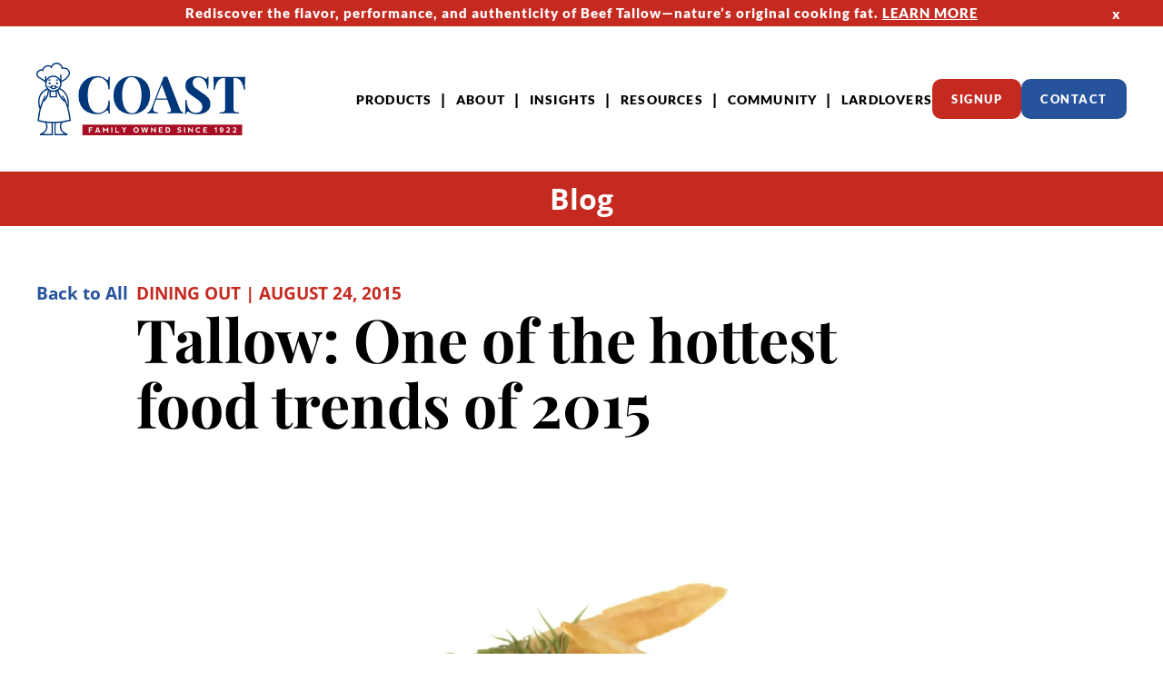

--- FILE ---
content_type: text/html; charset=UTF-8
request_url: https://coastpacking.com/resources/blog/tallow-one-of-the-hottest-food-trends-of-2015/
body_size: 15518
content:
<!doctype html><html lang="en-US"><head><meta charset="UTF-8"/><meta name="viewport" content="width=device-width, initial-scale=1"/><link rel="profile" href="https://gmpg.org/xfn/11"/><script>history.scrollRestoration = 'manual';</script><meta name='robots' content='index, follow, max-image-preview:large, max-snippet:-1, max-video-preview:-1' /><!-- This site is optimized with the Yoast SEO plugin v26.7 - https://yoast.com/wordpress/plugins/seo/ --><title>Hottest Food Trends 2015: Tallow | Coast Packing Company</title><meta name="description" content="Beef tallow has been named one of the hottest food trends for 2015. Find out what else foodies are recommending this year." /><link rel="canonical" href="https://coastpacking.com/resources/blog/tallow-one-of-the-hottest-food-trends-of-2015/" /><meta property="og:locale" content="en_US" /><meta property="og:type" content="article" /><meta property="og:title" content="Hottest Food Trends 2015: Tallow | Coast Packing Company" /><meta property="og:description" content="Beef tallow has been named one of the hottest food trends for 2015. Find out what else foodies are recommending this year." /><meta property="og:url" content="https://coastpacking.com/resources/blog/tallow-one-of-the-hottest-food-trends-of-2015/" /><meta property="og:site_name" content="Coast Packing Company" /><meta property="article:publisher" content="https://www.facebook.com/coastpackingco" /><meta property="article:published_time" content="2015-08-25T05:39:48+00:00" /><meta property="og:image" content="https://coastpacking.com/wp-content/uploads/istock-000038154468-medium.jpg" /><meta property="og:image:width" content="1476" /><meta property="og:image:height" content="1301" /><meta property="og:image:type" content="image/jpeg" /><meta name="author" content="Coast Packing Company" /><meta name="twitter:card" content="summary_large_image" /><meta name="twitter:creator" content="@coastpackingco" /><meta name="twitter:site" content="@coastpackingco" /><meta name="twitter:label1" content="Written by" /><meta name="twitter:data1" content="Coast Packing Company" /><meta name="twitter:label2" content="Est. reading time" /><meta name="twitter:data2" content="1 minute" /><script type="application/ld+json" class="yoast-schema-graph">{"@context":"https://schema.org","@graph":[{"@type":"Article","@id":"https://coastpacking.com/resources/blog/tallow-one-of-the-hottest-food-trends-of-2015/#article","isPartOf":{"@id":"https://coastpacking.com/resources/blog/tallow-one-of-the-hottest-food-trends-of-2015/"},"author":{"name":"Coast Packing Company","@id":"https://coastpacking.com/#/schema/person/86e352c8e43e7ee9773a305b70a44a62"},"headline":"Tallow: One of the hottest food trends of 2015","datePublished":"2015-08-25T05:39:48+00:00","mainEntityOfPage":{"@id":"https://coastpacking.com/resources/blog/tallow-one-of-the-hottest-food-trends-of-2015/"},"wordCount":127,"commentCount":0,"publisher":{"@id":"https://coastpacking.com/#organization"},"image":{"@id":"https://coastpacking.com/resources/blog/tallow-one-of-the-hottest-food-trends-of-2015/#primaryimage"},"thumbnailUrl":"https://coastpacking.com/wp-content/uploads/istock-000038154468-medium.jpg","articleSection":["Dining Out"],"inLanguage":"en-US","potentialAction":[{"@type":"CommentAction","name":"Comment","target":["https://coastpacking.com/resources/blog/tallow-one-of-the-hottest-food-trends-of-2015/#respond"]}]},{"@type":"WebPage","@id":"https://coastpacking.com/resources/blog/tallow-one-of-the-hottest-food-trends-of-2015/","url":"https://coastpacking.com/resources/blog/tallow-one-of-the-hottest-food-trends-of-2015/","name":"Hottest Food Trends 2015: Tallow | Coast Packing Company","isPartOf":{"@id":"https://coastpacking.com/#website"},"primaryImageOfPage":{"@id":"https://coastpacking.com/resources/blog/tallow-one-of-the-hottest-food-trends-of-2015/#primaryimage"},"image":{"@id":"https://coastpacking.com/resources/blog/tallow-one-of-the-hottest-food-trends-of-2015/#primaryimage"},"thumbnailUrl":"https://coastpacking.com/wp-content/uploads/istock-000038154468-medium.jpg","datePublished":"2015-08-25T05:39:48+00:00","description":"Beef tallow has been named one of the hottest food trends for 2015. Find out what else foodies are recommending this year.","breadcrumb":{"@id":"https://coastpacking.com/resources/blog/tallow-one-of-the-hottest-food-trends-of-2015/#breadcrumb"},"inLanguage":"en-US","potentialAction":[{"@type":"ReadAction","target":["https://coastpacking.com/resources/blog/tallow-one-of-the-hottest-food-trends-of-2015/"]}]},{"@type":"ImageObject","inLanguage":"en-US","@id":"https://coastpacking.com/resources/blog/tallow-one-of-the-hottest-food-trends-of-2015/#primaryimage","url":"https://coastpacking.com/wp-content/uploads/istock-000038154468-medium.jpg","contentUrl":"https://coastpacking.com/wp-content/uploads/istock-000038154468-medium.jpg","width":1476,"height":1301},{"@type":"BreadcrumbList","@id":"https://coastpacking.com/resources/blog/tallow-one-of-the-hottest-food-trends-of-2015/#breadcrumb","itemListElement":[{"@type":"ListItem","position":1,"name":"Home","item":"https://coastpacking.com/"},{"@type":"ListItem","position":2,"name":"Tallow: One of the hottest food trends of 2015"}]},{"@type":"WebSite","@id":"https://coastpacking.com/#website","url":"https://coastpacking.com/","name":"Coast Packing Company","description":"Coast Packing Company keeps flavors pure and makes food taste better. Look for our featured products like VIVA Lard, Golden Bake, Flavor King Red &amp; many more.","publisher":{"@id":"https://coastpacking.com/#organization"},"potentialAction":[{"@type":"SearchAction","target":{"@type":"EntryPoint","urlTemplate":"https://coastpacking.com/?s={search_term_string}"},"query-input":{"@type":"PropertyValueSpecification","valueRequired":true,"valueName":"search_term_string"}}],"inLanguage":"en-US"},{"@type":"Organization","@id":"https://coastpacking.com/#organization","name":"Coast Packing Company","url":"https://coastpacking.com/","logo":{"@type":"ImageObject","inLanguage":"en-US","@id":"https://coastpacking.com/#/schema/logo/image/","url":"https://coastpacking.com/wp-content/uploads/logo.svg","contentUrl":"https://coastpacking.com/wp-content/uploads/logo.svg","caption":"Coast Packing Company"},"image":{"@id":"https://coastpacking.com/#/schema/logo/image/"},"sameAs":["https://www.facebook.com/coastpackingco","https://x.com/coastpackingco","https://www.pinterest.com/coastpackingco/_created/","https://www.youtube.com/c/Coastpackingco","https://www.instagram.com/coastpackingco/","https://www.linkedin.com/company/coast-packing-company/"]},{"@type":"Person","@id":"https://coastpacking.com/#/schema/person/86e352c8e43e7ee9773a305b70a44a62","name":"Coast Packing Company","image":{"@type":"ImageObject","inLanguage":"en-US","@id":"https://coastpacking.com/#/schema/person/image/","url":"https://secure.gravatar.com/avatar/0d71618c02b62d6b797f56dbd760adc7b086f6f55f66d04076eae1a9041b27ff?s=96&d=mm&r=g","contentUrl":"https://secure.gravatar.com/avatar/0d71618c02b62d6b797f56dbd760adc7b086f6f55f66d04076eae1a9041b27ff?s=96&d=mm&r=g","caption":"Coast Packing Company"},"url":"https://coastpacking.com/resources/blog/author/coastpacking/"}]}</script><!-- / Yoast SEO plugin. --><style id='wp-img-auto-sizes-contain-inline-css'>
img:is([sizes=auto i],[sizes^="auto," i]){contain-intrinsic-size:3000px 1500px}
/*# sourceURL=wp-img-auto-sizes-contain-inline-css */
</style><style>.is-small-text{font-size:.875em}.is-regular-text{font-size:1em}.is-large-text{font-size:2.25em}.is-larger-text{font-size:3em}.has-drop-cap:not(:focus):first-letter{float:left;font-size:8.4em;font-style:normal;font-weight:100;line-height:.68;margin:.05em .1em 0 0;text-transform:uppercase}body.rtl .has-drop-cap:not(:focus):first-letter{float:none;margin-left:.1em}p.has-drop-cap.has-background{overflow:hidden}:root :where(p.has-background){padding:1.25em 2.375em}:where(p.has-text-color:not(.has-link-color)) a{color:inherit}p.has-text-align-left[style*="writing-mode:vertical-lr"],p.has-text-align-right[style*="writing-mode:vertical-rl"]{rotate:180deg}</style><style>/*! This file is auto-generated */.wp-block-button__link{color:#fff;background-color:#32373c;border-radius:9999px;box-shadow:none;text-decoration:none;padding:calc(.667em + 2px) calc(1.333em + 2px);font-size:1.125em}.wp-block-file__button{background:#32373c;color:#fff;text-decoration:none}</style><style>.wpcf7 .screen-reader-response {position: absolute;overflow: hidden;clip: rect(1px, 1px, 1px, 1px);clip-path: inset(50%);height: 1px;width: 1px;margin: -1px;padding: 0;border: 0;word-wrap: normal !important;}.wpcf7 .hidden-fields-container {display: none;}.wpcf7 form .wpcf7-response-output {margin: 2em 0.5em 1em;padding: 0.2em 1em;border: 2px solid #00a0d2; /* Blue */}.wpcf7 form.init .wpcf7-response-output,.wpcf7 form.resetting .wpcf7-response-output,.wpcf7 form.submitting .wpcf7-response-output {display: none;}.wpcf7 form.sent .wpcf7-response-output {border-color: #46b450; /* Green */}.wpcf7 form.failed .wpcf7-response-output,.wpcf7 form.aborted .wpcf7-response-output {border-color: #dc3232; /* Red */}.wpcf7 form.spam .wpcf7-response-output {border-color: #f56e28; /* Orange */}.wpcf7 form.invalid .wpcf7-response-output,.wpcf7 form.unaccepted .wpcf7-response-output,.wpcf7 form.payment-required .wpcf7-response-output {border-color: #ffb900; /* Yellow */}.wpcf7-form-control-wrap {position: relative;}.wpcf7-not-valid-tip {color: #dc3232; /* Red */font-size: 1em;font-weight: normal;display: block;}.use-floating-validation-tip .wpcf7-not-valid-tip {position: relative;top: -2ex;left: 1em;z-index: 100;border: 1px solid #dc3232;background: #fff;padding: .2em .8em;width: 24em;}.wpcf7-list-item {display: inline-block;margin: 0 0 0 1em;}.wpcf7-list-item-label::before,.wpcf7-list-item-label::after {content: " ";}.wpcf7-spinner {visibility: hidden;display: inline-block;background-color: #23282d; /* Dark Gray 800 */opacity: 0.75;width: 24px;height: 24px;border: none;border-radius: 100%;padding: 0;margin: 0 24px;position: relative;}form.submitting .wpcf7-spinner {visibility: visible;}.wpcf7-spinner::before {content: '';position: absolute;background-color: #fbfbfc; /* Light Gray 100 */top: 4px;left: 4px;width: 6px;height: 6px;border: none;border-radius: 100%;transform-origin: 8px 8px;animation-name: spin;animation-duration: 1000ms;animation-timing-function: linear;animation-iteration-count: infinite;}@media (prefers-reduced-motion: reduce) {.wpcf7-spinner::before {animation-name: blink;animation-duration: 2000ms;}}@keyframes spin {from {transform: rotate(0deg);}to {transform: rotate(360deg);}}@keyframes blink {from {opacity: 0;}50% {opacity: 1;}to {opacity: 0;}}.wpcf7 [inert] {opacity: 0.5;}.wpcf7 input[type="file"] {cursor: pointer;}.wpcf7 input[type="file"]:disabled {cursor: default;}.wpcf7 .wpcf7-submit:disabled {cursor: not-allowed;}.wpcf7 input[type="url"],.wpcf7 input[type="email"],.wpcf7 input[type="tel"] {direction: ltr;}.wpcf7-reflection > output {display: list-item;list-style: none;}.wpcf7-reflection > output[hidden] {display: none;}</style><style>.lb-loader,.lightbox{text-align:center;line-height:0;position:absolute;left:0}body.lb-disable-scrolling{overflow:hidden}.lightboxOverlay{position:absolute;top:0;left:0;z-index:9999;background-color:#000;filter:alpha(Opacity=80);opacity:.8;display:none}.lightbox{width:100%;z-index:10000;font-weight:400;outline:0}.lightbox .lb-image{display:block;height:auto;max-width:inherit;max-height:none;border-radius:3px;border:4px solid #fff}.lightbox a img{border:none}.lb-outerContainer{position:relative;width:250px;height:250px;margin:0 auto;border-radius:4px;background-color:#fff}.lb-outerContainer:after{content:"";display:table;clear:both}.lb-loader{top:43%;height:25%;width:100%}.lb-cancel{display:block;width:32px;height:32px;margin:0 auto;background-repeat:no-repeat}.lb-nav{position:absolute;top:0;left:0;height:100%;width:100%;z-index:10}.lb-container>.nav{left:0}.lb-nav a{outline:0;background-image:url([data-uri])}.lb-next,.lb-prev{height:100%;cursor:pointer;display:block}.lb-nav a.lb-prev{width:34%;left:0;float:left;background-position:left 48%; background-repeat:no-repeat;filter:alpha(Opacity=0);opacity:0;-webkit-transition:opacity .6s;-moz-transition:opacity .6s;-o-transition:opacity .6s;transition:opacity .6s}.lb-nav a.lb-prev:hover{filter:alpha(Opacity=100);opacity:1}.lb-nav a.lb-next{width:64%;right:0;float:right;background-position:right 48%; background-repeat:no-repeat;filter:alpha(Opacity=0);opacity:0;-webkit-transition:opacity .6s;-moz-transition:opacity .6s;-o-transition:opacity .6s;transition:opacity .6s}.lb-nav a.lb-next:hover{filter:alpha(Opacity=100);opacity:1}.lb-dataContainer{margin:0 auto;padding-top:5px;width:100%;border-bottom-left-radius:4px;border-bottom-right-radius:4px}.lb-dataContainer:after{content:"";display:table;clear:both}.lb-data{padding:0 4px;color:#ccc}.lb-data .lb-details{width:85%;float:left;text-align:left;line-height:1.1em}.lb-data .lb-caption{font-size:13px;font-weight:700;line-height:1em}.lb-data .lb-caption a{color:#4ae}.lb-data .lb-number{display:block;clear:left;padding-bottom:1em;font-size:12px;color:#999}.lb-data .lb-close{display:block;float:right;width:30px;height:30px;background-position:top right; background-repeat:no-repeat;text-align:right;outline:0;filter:alpha(Opacity=70);opacity:.7;-webkit-transition:opacity .2s;-moz-transition:opacity .2s;-o-transition:opacity .2s;transition:opacity .2s}.lb-data .lb-close:hover{cursor:pointer;filter:alpha(Opacity=100);opacity:1}</style><style>.slick-slider{position:relative;display:block;box-sizing:border-box;-webkit-user-select:none;-moz-user-select:none;-ms-user-select:none;user-select:none;-webkit-touch-callout:none;-khtml-user-select:none;-ms-touch-action:pan-y;touch-action:pan-y;-webkit-tap-highlight-color:transparent;}.slick-list{position:relative;display:block;overflow:hidden;margin:0;padding:0;}.slick-list:focus{outline:none;}.slick-list.dragging{cursor:pointer;cursor:grab;}.slick-slider .slick-track, .slick-slider .slick-list{-webkit-transform:translate3d(0, 0, 0);-moz-transform:translate3d(0, 0, 0);-ms-transform:translate3d(0, 0, 0);-o-transform:translate3d(0, 0, 0);transform:translate3d(0, 0, 0);}.slick-track{position:relative;top:0;left:0;display:block;margin-left:auto;margin-right:auto;}.slick-track:before, .slick-track:after{display:table;content:'';}.slick-track:after{clear:both;}.slick-loading .slick-track{visibility:hidden;}.slick-slide{display:none;float:left;height:100%;min-height:1px;}[dir='rtl'] .slick-slide{float:right;}.slick-slide img{display:block;}.slick-slide.slick-loading img{display:none;}.slick-slide.dragging img{pointer-events:none;}.slick-loading .slick-slide{visibility:hidden;}.slick-vertical .slick-slide{display:block;height:auto;border:1px solid transparent;}.slick-arrow.slick-hidden{display:none;}</style><noscript class="external-script" data-src="https://coastpacking.com/wp-content/themes/coastpacking/assets/libs/lightbox.min.js?ver=1.0.06964f6e2ed048" data-script=""></noscript><noscript class="external-script" data-src="https://coastpacking.com/wp-content/themes/coastpacking/assets/libs/slick.min.js?ver=1.0.06964f6e2ed073" data-script=""></noscript><script>let pid = "Nzc4";</script><style>@font-face{font-family:"Open Sans";src:url(/wp-content/themes/coastpacking/dist/fonts/opensans_bold.woff2) format("woff2"),url(/wp-content/themes/coastpacking/dist/fonts/opensans_bold.woff) format("woff");font-weight:700;font-style:normal;font-display:swap}@font-face{font-family:"Lato";src:url(/wp-content/themes/coastpacking/dist/fonts/lato_black.woff2) format("woff2"),url(/wp-content/themes/coastpacking/dist/fonts/lato_black.woff) format("woff");font-weight:900;font-style:normal;font-display:swap}@font-face{font-family:"Mukta";src:url(/wp-content/themes/coastpacking/dist/fonts/mukta_regular.woff2) format("woff2"),url(/wp-content/themes/coastpacking/dist/fonts/mukta_regular.woff) format("woff");font-weight:400;font-style:normal;font-display:swap}@font-face{font-family:"Mukta";src:url(/wp-content/themes/coastpacking/dist/fonts/mukta_bold.woff2) format("woff2"),url(/wp-content/themes/coastpacking/dist/fonts/mukta_bold.woff) format("woff");font-weight:700;font-style:normal;font-display:swap}@font-face{font-family:"PlayfairDisplay";src:url(/wp-content/themes/coastpacking/dist/fonts/playfairdisplay_bolditalic.woff2) format("woff2"),url(/wp-content/themes/coastpacking/dist/fonts/playfairdisplay_bolditalic.woff) format("woff");font-weight:700;font-style:italic;font-display:swap}@font-face{font-family:"PlayfairDisplay";src:url(/wp-content/themes/coastpacking/dist/fonts/playfairdisplay_bold.woff2) format("woff2"),url(/wp-content/themes/coastpacking/dist/fonts/playfairdisplay_bold.woff) format("woff");font-weight:700;font-style:normal;font-display:swap}@font-face{font-family:"PlayfairDisplay";src:url(/wp-content/themes/coastpacking/dist/fonts/playfairdisplay_medium.woff2) format("woff2"),url(/wp-content/themes/coastpacking/dist/fonts/playfairdisplay_medium.woff) format("woff");font-weight:500;font-style:normal;font-display:swap}.cd{width:100%;background:#c52a21;text-align:center;position:relative;max-height:0}.cd.oz{padding:6px 0;max-height:200px}.cd p{margin:0}.cd a{color:#fff;text-decoration:underline}.cd a:hover{text-decoration:none}.cd div,.cd button{color:#fff;line-height:1.2;font-size:.93rem;font-family:"Lato","Arial",sans-serif;font-weight:900;letter-spacing:1.7px;letter-spacing:1px}@media(max-width: 540px){.cd div,.cd button{font-size:.8rem}}@media(max-width: 460px){.cd div,.cd button{font-size:.75rem}}.cd div{padding:0 60px}@media(max-width: 768px){.cd div{padding:0 20px}}.cd button{position:absolute;right:40px;top:50%;transform:translateY(-50%)}@media(max-width: 768px){.cd button{right:15px}}.cv{position:absolute;width:100%;z-index:200;height:160px;transition:height .3s ease-in-out}@media(max-width: 991px){.cv{height:120px}}@media(max-width: 768px){.cv{height:80px}}.cv.cm{position:fixed;background:#fff;box-shadow:0 0 10px rgba(0,0,0,.5);top:0;z-index:100}.cv.ib{height:90px}@media(max-width: 991px){.cv.ib{height:70px}}@media(max-width: 768px){.cv.ib{height:50px}}.cv.ab{background:#fff}.cv .n{position:relative}.cg{display:flex;align-items:center;height:100%;width:100%;padding:20px 0}@media(max-width: 991px){.cg{padding:15px 0}}@media(max-width: 768px){.cg{padding:10px 0}}.cg picture,.cg a{max-width:230px;height:100%;width:100%;transition:all .3s ease-in-out}.cg img{height:100%;width:auto}.cy{display:none;width:40px;height:37px;background:rgba(255,255,255,.5);padding:7px;flex-direction:column;justify-content:space-between;border-radius:7px;border:2px solid #c52a21;opacity:.8;transition:all .3s ease-in-out}.cy:hover{opacity:1}@media(max-width: 991px){.cy{display:flex}}.cy span{display:block;height:3px;border-radius:2px;width:100%;background:#26539c;transition:all .3s ease-in-out}.cy.ab span:nth-child(1){transform:rotate(45deg) translate(6px, 6px)}.cy.ab span:nth-child(2){opacity:0}.cy.ab span:nth-child(3){transform:rotate(-45deg) translate(5px, -6px)}.cb{display:flex;height:100%;gap:24px;align-items:center}@media(max-width: 1200px){.cb{gap:17px}}.cb nav{height:100%}@media(max-width: 991px){.cb nav{margin-bottom:40px;height:auto}}.cb nav ul{display:flex;height:100%}@media(max-width: 991px){.cb nav ul.cw{display:block;text-align:left;height:auto}}.cb nav ul.cw li{display:flex;align-items:center;margin-right:10px;height:100%;font-family:"Lato","Arial",sans-serif;font-weight:900;letter-spacing:1.7px;font-size:1.0625rem}.cb nav ul.cw li:after{content:"|";margin-left:10px}@media(max-width: 1200px){.cb nav ul.cw li{margin-right:6px}.cb nav ul.cw li:after{margin-left:6px}}@media(max-width: 991px){.cb nav ul.cw li{background:#26539c;color:#fff;margin:0 0 3px;display:block;position:relative}.cb nav ul.cw li:after{display:none}}.cb nav ul.cw li:nth-last-child(1){margin:0}.cb nav ul.cw li:nth-last-child(1):after{display:none}.cb nav ul.cw li a{display:flex;align-items:center;height:100%;width:100%;color:#000;font-family:"Lato","Arial",sans-serif;font-weight:900;letter-spacing:1.7px;font-size:1.0625rem;text-transform:uppercase;letter-spacing:1.7px}@media(max-width: 1440px){.cb nav ul.cw li a{font-size:.9rem;letter-spacing:1.2px}}@media(max-width: 1200px){.cb nav ul.cw li a{font-size:.8rem;letter-spacing:1px}}@media(max-width: 991px){.cb nav ul.cw li a{background:#26539c;color:#fff;padding:15px 20px;font-size:inherit}}.cb nav ul.cw li.cx svg{display:none}@media(max-width: 991px){.cb nav ul.cw li.cx svg{display:block;position:absolute;width:15px;height:15px;right:15px;top:17px;transition:all .3s ease-in-out}}.cb nav ul.cw li.cx.ab svg{transform:rotate(90deg)}.cb nav ul.cw li.c>a,.cb nav ul.cw li:hover>a{color:#c52a21}@media(max-width: 991px){.cb nav ul.cw li.c>a,.cb nav ul.cw li:hover>a{color:#fff;text-decoration:underline}}.cb nav ul.ck{visibility:hidden;opacity:0;display:flex;position:absolute;background:#fff;width:86%;margin:0 10%;top:100%;left:0;box-shadow:0 3px 6px rgba(0,0,0,.3);padding:0 30px 0 130px;justify-content:space-around;align-items:center;height:130px;transition:all .3s ease-in-out}@media(max-width: 991px){.cb nav ul.ck{max-height:0;margin:0;width:100%;position:relative;visibility:visible;overflow:hidden;display:block;height:auto;padding:0;background:#26539c}}.cb nav ul.ck:after{content:"";background:url(/wp-content/themes/coastpacking/dist/img/chef-ok.svg) no-repeat center #26539c;width:100px;height:100%;position:absolute;left:0;top:0}@media(max-width: 991px){.cb nav ul.ck:after{display:none}}.cb nav ul.ck.ab{visibility:visible;opacity:1}@media(max-width: 991px){.cb nav ul.ck.ab{max-height:500px;padding-bottom:15px}}.cb nav ul.ck>li{height:60px;border-bottom:2px solid #c52a21;margin:0 20px}.cb nav ul.ck>li:after{display:none}@media(max-width: 1440px){.cb nav ul.ck>li{margin:0 18px}}@media(max-width: 1200px){.cb nav ul.ck>li{margin:0 15px}}@media(max-width: 991px){.cb nav ul.ck>li{height:100%;margin:0;border:none}}.cb nav ul.ck>li a{padding:0;font-size:1.25rem;line-height:1.625rem;text-align:center}@media(max-width: 1440px){.cb nav ul.ck>li a{font-size:1rem;line-height:1.3rem}}@media(max-width: 1200px){.cb nav ul.ck>li a{font-size:.8rem;line-height:1rem}}@media(max-width: 991px){.cb nav ul.ck>li a{padding:5px 40px;font-size:inherit;text-align:left;line-height:1}}@media(max-width: 991px){.cb{display:block;position:fixed;top:0;left:0;width:100%;height:100%;background:#fff;padding:40px 20px;text-align:center}}@media(max-width: 991px){.cb{top:var(--mobile_menu_top);padding-bottom:calc(var(--mobile_menu_top) + 30px);visibility:hidden;opacity:0;transition:all .3s ease-in-out;overflow-y:auto}}@media(max-width: 991px){.cb .nb{margin:0 10px}}@media(max-width: 991px){.cb.ab{display:block;opacity:1;visibility:visible}}.c_ .cv{background:#fff}.cj{background:#26539c;color:#fff;padding:60px 40px;overflow:hidden;position:relative}.cj a{font-size:.95rem;color:#fff}.cj a:hover{text-decoration:underline}.cj li.c a{text-decoration:underline}.cj .n{justify-content:flex-start}@media(max-width: 768px){.cj .n{width:80%;padding:0}}@media(max-width: 540px){.cj .n{width:100%}}.cq{display:flex;align-items:flex-start;margin-right:30%;gap:10%}@media(max-width: 1440px){.cq{gap:5%}}@media(max-width: 1200px){.cq{display:block;margin-right:350px}}@media(max-width: 991px){.cq{margin-right:0}}.cq nav ul li{margin-bottom:5px}.cq nav ul li a{font-family:"Lato","Arial",sans-serif;font-weight:900;letter-spacing:1.7px;text-transform:uppercase}.cz{width:330px}@media(max-width: 1440px){.cz{width:200px}}@media(max-width: 1200px){.cz{margin-bottom:40px}}@media(max-width: 768px){.cz{margin:0 auto 40px}}.he{display:flex;flex-grow:1;gap:30px;align-items:flex-start;justify-content:space-between}@media(max-width: 768px){.he{flex-direction:row;text-align:left;justify-content:space-between;flex-wrap:wrap}}@media(max-width: 460px){.he{flex-direction:column;align-items:center;text-align:center;flex-wrap:nowrap}}.he .fq{font-family:"Lato","Arial",sans-serif;font-weight:900;letter-spacing:1.7px;text-transform:uppercase;font-size:.95rem;margin:0 0 10px}.he p{font-family:"Mukta","Arial",sans-serif;font-weight:400;margin:0 0 30px;font-size:.95rem}@media(max-width: 768px){.he>*:nth-child(1),.he>*:nth-child(2){width:calc(50% - 15px)}}@media(max-width: 460px){.he>*:nth-child(1),.he>*:nth-child(2){width:100%}}@media(max-width: 768px){.he>*:nth-child(3){width:100%}}@media(max-width: 768px){.he>*:nth-child(3) .fw{display:flex}}@media(max-width: 460px){.he>*:nth-child(3) .fw{display:grid;width:fit-content;margin:20px auto 0}}.ht{margin:40px 0 0}@media(max-width: 1440px){.ht{display:block;margin:40px 350px 0 0}}@media(max-width: 991px){.ht{margin:40px 0 0}}.ht nav ul{display:flex;gap:0 50px;justify-content:flex-start;width:100%;flex-wrap:wrap}@media(max-width: 991px){.ht nav ul{gap:20px}}@media(max-width: 768px){.ht nav ul{display:flex;text-align:left;justify-content:space-between;gap:5px}}@media(max-width: 460px){.ht nav ul{display:block;text-align:center}}@media(max-width: 768px){.ht nav ul li{width:calc(50% - 15px)}}@media(max-width: 460px){.ht nav ul li{width:100%}}.ht nav ul li a{font-family:"Mukta","Arial",sans-serif;font-weight:400}.hn{position:absolute;right:100px;height:auto;width:310px;top:20px}@media(max-width: 1440px){.hn{right:75px}}@media(max-width: 1200px){.hn{right:50px}}@media(max-width: 991px){.hn{display:none}}.hr{position:fixed;background:rgba(255,255,255,.95);top:0;left:0;width:100%;height:100%;z-index:1000;display:flex;justify-content:center;overflow-y:auto;cursor:pointer}.hi{position:fixed;background:url(/wp-content/themes/coastpacking/dist/img/loading.gif) no-repeat center rgba(255,255,255,.9);top:0;left:0;width:100%;height:100%;z-index:1000}.hr>div{padding:30px;margin:auto;cursor:default;max-width:100%;position:relative}.hs{color:#c52a21;font-family:"Open Sans","Arial",sans-serif;font-weight:700;font-size:1.2rem;position:absolute;right:23px;top:3px}.tu{text-align:left;position:absolute;top:0;left:0;width:100%;height:100%}.tu select{background:#fff}.tf{top:100%;position:absolute;box-shadow:0 3px 6px rgba(0,0,0,.3);background:#fff;z-index:1;margin:-15px 0 0 -10px;padding:10px 0;display:none}.ho{background:#fff;padding:0 11px;font-family:"Mukta","Arial",sans-serif;font-weight:700;color:#707070;display:block;font-size:1.1rem;width:100%;text-align:left}.ho:hover{text-decoration:underline}.ta{position:absolute;right:0;top:50%;transform:translateY(-50%);width:50px;height:40px;background:#c52a21;display:flex;align-items:center;justify-content:center;color:#fff}@media(max-width: 460px){.ta{display:none}}.ta svg{height:17px;width:10px;transition:all .3s ease-in-out;transform:rotate(90deg)}.tu.hu .tf{display:block}.tu.hu .ta svg{height:17px;width:10px;transform:rotate(270deg)}div[role=form]{max-width:100%}form{width:980px;max-width:100%}form h2{text-align:center}form h2+p{margin-bottom:40px;justify-content:center;text-align:center}form>p,form>div{display:flex;flex-wrap:wrap;gap:10px;position:relative}form label{width:100%;display:flex;justify-content:space-between;align-items:center;background:#ebebeb;color:#707070;min-height:60px;padding:0 15px 0 45px}@media(max-width: 768px){form label{padding:0 15px 0 15px}}form label span{width:100%}form label span:nth-last-child(3){flex-grow:1;font-family:"Mukta","Arial",sans-serif;font-weight:700}form label span:nth-child(3){width:50px;height:40px;display:flex;align-items:center;justify-content:center;box-shadow:0 3px 6px rgba(0,0,0,.3);background:#c52a21;cursor:pointer;flex-shrink:0}form label span:nth-child(3):before{content:"";display:block;width:20px;height:20px;background:url(/wp-content/themes/coastpacking/dist/img/cross-x.svg) no-repeat center;transform:rotate(45deg);transition:all .3s ease-in-out}form label span:nth-child(3).ha:before{transform:rotate(0)}form label.hf{width:calc(50% - 5px)}@media(max-width: 768px){form label.hf{width:100%}}form label.ue{display:none}form span span span{margin:0 !important}form span span span label{background:0;padding:0;display:flex;flex-direction:row-reverse;color:#000}form span span span label input[type=checkbox]{appearance:initial;-webkit-appearance:checkbox;width:18px;height:18px}form br{display:none}form input[type=text],form input[type=tel],form input[type=email],form input[type=number],form input[type=search],form select,form textarea{background:#ebebeb;color:#707070;height:60px;width:100%;display:flex;align-items:center;font-size:1.1rem;font-family:"Mukta","Arial",sans-serif;font-weight:700}form input[type=text]+span,form input[type=tel]+span,form input[type=email]+span,form input[type=number]+span,form input[type=search]+span,form select+span,form textarea+span{width:100%;text-align:center;font-size:.9rem;color:#c52a21;font-family:"Mukta","Arial",sans-serif;font-weight:700}form input[type=file]{display:none}form textarea{padding:45px 0;height:120px;resize:none}form input[type=submit]{-webkit-border-radius:10px;-moz-border-radius:10px;border-radius:10px;color:#fff;text-transform:uppercase;transition:all .3s ease-in-out;display:inline-block;background:#26539c;border:3px solid #26539c;font-size:1.5625rem;width:215px;height:60px;cursor:pointer}@media(max-width: 768px){form input[type=submit]{font-size:1.1625rem;margin:auto;width:160px}}form input[type=submit]:hover{background:#fff;color:#000;text-decoration:none !important}form input[type=submit]:disabled{background:#ebebeb;border-color:#707070}form span[class=wpcf7-spinner]{position:absolute;right:0;top:50%;transform:translateY(-50%)}form div[class=wpcf7-response-output]{background:#c52a21;color:#fff;font-family:"Mukta","Arial",sans-serif;font-weight:700;text-align:center;margin:0 !important;border:none !important}form[class="wpcf7-form sent"] div[class=wpcf7-response-output]{background:#26539c}*,*:before,*:after{box-sizing:inherit}html{font-size:16px}.hl{box-sizing:border-box;margin:0;width:100%;color:#000;background:#fff;font-family:"Mukta","Arial",sans-serif;font-weight:400;line-height:1.5;position:relative;display:flex;min-height:100vh;flex-direction:column}.hl.hc{overflow:hidden}.hl.c_ .hh{padding-top:calc(160px + 50px)}@media(max-width: 991px){.hl.c_ .hh{padding-top:calc(120px + 40px)}}@media(max-width: 768px){.hl.c_ .hh{padding-top:calc(80px + 30px)}}.hl.c_ .hh a:hover{text-decoration:underline}.hp{width:100%;display:flex;min-height:100vh;flex-direction:column}.n{padding:0 40px;margin:0 auto;width:100%;height:100%;max-width:1860px;font-family:"Mukta","Arial",sans-serif;font-weight:400;font-size:1.0625rem}@media(max-width: 991px){.n{padding:0 30px}}@media(max-width: 768px){.n{padding:0 25px}}@media(max-width: 460px){.n{padding:0 20px}}@media(max-width: 415px){.n{padding:0 15px}}.n.hd{display:flex}.n.hv{justify-content:space-between;align-items:center;gap:24px}.n.lc{max-width:1380px}.hh{flex:1}h1,h2,h3,h4,.fq,h5,h6{line-height:1.1;margin:0 0 1.25rem;font-family:"PlayfairDisplay","Times New Roman",serif;font-weight:700}h1,h2{font-size:4.625rem}@media(max-width: 1440px){h1,h2{font-size:4.125rem}}@media(max-width: 991px){h1,h2{font-size:3.625rem}}@media(max-width: 768px){h1,h2{font-size:3.125rem}}@media(max-width: 540px){h1,h2{font-size:2.625rem}}@media(max-width: 460px){h1,h2{font-size:2.125rem}}h2 em{font-size:3.125rem}@media(max-width: 1440px){h2 em{font-size:2.825rem}}@media(max-width: 991px){h2 em{font-size:2.625rem}}@media(max-width: 768px){h2 em{font-size:2.125rem}}@media(max-width: 540px){h2 em{font-size:1.625rem}}p,ul,ol{margin-bottom:20px}a{color:#26539c;text-decoration:none;transition:all .3s ease-in-out;-webkit-tap-highlight-color:rgba(0,0,0,0)}figure{margin:0}img{max-width:100%;height:auto;display:block}button,label{cursor:pointer;-webkit-appearance:none;appearance:none;background:none;border:none;outline:none;-webkit-tap-highlight-color:rgba(0,0,0,0);-webkit-touch-callout:none;-webkit-user-select:none;-moz-user-select:none;-ms-user-select:none;user-select:none}.hm{background:rgba(0,0,0,.8);z-index:100;cursor:pointer;position:fixed;top:0;left:0;width:100%;height:100%;visibility:hidden;opacity:0;transition:all .3s ease-in-out}.hm.ab{visibility:visible;opacity:1}[type=search],[type=number]{border:none;-webkit-appearance:textfield;padding-top:0;padding-bottom:0}input[type=search]::-webkit-search-decoration{-webkit-appearance:none}input::-webkit-search-decoration{-webkit-appearance:none}select,option,input[type=text],input[type=tel],input[type=email],input[type=search],input[type=password],input:not([type=radio]),textarea{font-family:"Mukta","Arial",sans-serif;font-weight:700;outline:none;border:none;-webkit-border-radius:0px;-moz-border-radius:0px;border-radius:0px;-webkit-appearance:none}input[type=search]::-ms-clear{display:none;width:0;height:0}select{background:#fff}input[type=search]::-ms-reveal{display:none;width:0;height:0}input[type=search]::-webkit-search-decoration,input[type=search]::-webkit-search-cancel-button,input[type=search]::-webkit-search-results-button,input[type=search]::-webkit-search-results-decoration{display:none}svg{width:auto;height:100%;fill:currentColor}nav ul{margin:0;padding:0;list-style:none}.hg{text-align:center}.hy{width:100%;max-width:640px}.hb{width:100%;position:relative;padding-bottom:56.25%}.hb iframe{width:100%;height:100%;top:0;left:0;position:absolute}.hw{margin:auto;display:block;text-align:center}.ak{margin:35px 0}.ak .n{display:flex;gap:25px;align-items:center;padding:0}.a_{font-family:"Open Sans","Arial",sans-serif;font-weight:700;color:#26539c;font-size:1.3125rem;margin:0}.aj{display:flex;gap:15px}.aj button{padding:0;width:40px;height:40px;background:#fff;flex-shrink:0;border-radius:50%;color:#c52a21}.aj button:hover{color:#26539c}.ak.iy{margin:50px 0 70px}.ak.iy .n{flex-direction:column;justify-content:center;align-items:center}.ak.iy .a_{font-size:2rem;text-transform:uppercase}@media(max-width: 768px){.ak.iy .a_{font-size:1.6rem}}.ak.iy .aj{display:flex;gap:30px}@media(max-width: 768px){.ak.iy .aj{gap:20px}}.ak.iy .aj button{padding:0;width:50px;height:50px;background:#fff;flex-shrink:0;border-radius:50%;color:#000}@media(max-width: 768px){.ak.iy .aj button{width:40px;height:40px}}.ak.iy .aj button:hover{color:#c52a21}.sk{position:relative;z-index:150;background:#fff}.sk.s_{border-bottom:28px solid #26539c}.sj{position:absolute;visibility:hidden;opacity:0;top:0;left:0;height:100%;width:100%;padding:400px 260px 240px;transition:all 1s ease-in-out}@media(max-width: 1440px){.sj{padding:360px 50px 200px}}@media(max-width: 991px){.sj{padding:300px 50px 180px}}@media(max-width: 768px){.sj{padding:140px 30px 60px;min-height:50vh}}.sj:nth-child(1){position:relative}.sj.c{visibility:visible;opacity:1;transition:all 1s ease-in-out}.sq{position:absolute;top:0;left:0;height:100%;width:100%}.sq img{position:absolute;height:100%;width:100%;object-position:center}.sq.sz img{object-fit:contain;object-position:center right}.sq.oe img{object-fit:cover}@media(max-width: 1200px){.sq.sz img,.sq.oe img{object-fit:cover}}@media(max-width: 768px){.sq.sz img,.sq.oe img{object-position:center}}.ot{position:absolute;bottom:0;right:70px;height:80%;display:flex;justify-content:flex-end}@media(max-width: 768px){.ot{display:none}}.ot img{height:100%}.on{position:absolute;height:100%;width:100%;top:0;left:0;background:#fff;background:linear-gradient(117deg, rgb(255, 255, 255) 0%, rgb(255, 255, 255) 30%, rgba(255, 255, 255, 0) 80%, rgba(255, 255, 255, 0) 100%)}@media(max-width: 768px){.on{background:linear-gradient(117deg, rgb(255, 255, 255) 0%, rgb(255, 255, 255) 30%, rgba(255, 255, 255, 0.6) 80%, rgba(255, 255, 255, 0.6) 100%)}}.or{position:relative}.oi{max-width:720px}@media(max-width: 991px){.oi{max-width:520px}}.os{max-width:520px;font-size:1.0625rem}@media(max-width: 991px){.os{max-width:470px}}.oo{position:absolute;z-index:10;left:0;transform:translateY(-50%);top:calc(50% + 160px / 2)}@media(max-width: 991px){.oo{top:calc(50% + 120px / 2)}}@media(max-width: 768px){.oo{top:calc(50% + 80px / 2)}}.ou{width:28px;height:28px;margin-bottom:10px;border:3px solid #26539c;background:#fff;display:block;transition:all .3s ease-in-out}@media(max-width: 991px){.ou{width:20px;height:20px}}.ou.c{border-color:#c52a21;background:#c52a21}.ou:nth-last-child(1){margin:0}.hz{height:60px;width:100%;background:#c52a21;margin:-50px auto 60px}@media(max-width: 1200px){.hz{height:40px;margin:-50px auto 40px}}@media(max-width: 991px){.hz{margin:-40px auto 40px}}@media(max-width: 768px){.hz{margin:-30px auto 30px}}.pe{display:flex;justify-content:center;align-items:center;font-family:"Open Sans","Arial",sans-serif;font-weight:700;font-size:2rem;color:#fff;height:60px}@media(max-width: 1200px){.pe{font-size:1.3rem;height:40px}}.pt.pn .hz{margin-top:0 !important}.pr{font-size:1.3rem;font-family:"Open Sans","Arial",sans-serif;font-weight:700;margin:0 0 60px 0;flex-shrink:0;width:110px}@media(max-width: 1440px){.pr{margin:0 0 50px 0;font-size:1.2rem}}@media(max-width: 991px){.pr{margin:0 0 30px 0;font-size:1.1rem}}@media(max-width: 768px){.pr{font-size:1rem}}@media(max-width: 540px){.pr{font-size:.9rem}}.pt>.n{margin:50px auto;gap:90px;align-items:flex-start;justify-content:flex-start}@media(max-width: 1200px){.pt>.n{display:block}}@media(max-width: 768px){.pt>.n{margin:40px auto}}@media(max-width: 540px){.pt>.n{margin:30px auto}}.pi{font-family:"Open Sans","Arial",sans-serif;font-weight:700;font-size:1.3rem;color:#c52a21;text-transform:uppercase}@media(max-width: 1440px){.pi{font-size:1.2rem}}@media(max-width: 991px){.pi{font-size:1.1rem}}@media(max-width: 768px){.pi{font-size:1rem}}@media(max-width: 540px){.pi{font-size:.9rem}}.ps{max-width:860px;margin-bottom:50px}@media(max-width: 768px){.ps{margin-bottom:30px}}.po h2{font-family:"PlayfairDisplay","Times New Roman",serif;font-weight:700;font-size:1.5625rem;color:#26539c;text-transform:uppercase}.po h3{font-family:"Mukta","Arial",sans-serif;font-weight:700;text-transform:uppercase}.pu{margin:30px 0}.pa{margin-top:50px;display:flex;justify-content:center;align-items:center;gap:25px}.pa span{font-family:"Open Sans","Arial",sans-serif;font-weight:700;font-size:.8rem;color:#26539c}.pa a{height:50px;width:40px;box-shadow:0 3px 6px rgba(0,0,0,.3);display:flex;align-items:center;justify-content:center;background:#c52a21;cursor:pointer}.pa a:hover{background:#26539c}.pa a svg{color:#fff;width:10px;height:17px}.pa a:nth-last-child(3) svg,.pa a:nth-last-child(1) svg{transform:rotate(-180deg)}
.ak{margin:35px 0}.ak .n{display:flex;gap:25px;align-items:center;padding:0}.a_{font-family:"Open Sans","Arial",sans-serif;font-weight:700;color:#26539c;font-size:1.3125rem;margin:0}.aj{display:flex;gap:15px}.aj button{padding:0;width:40px;height:40px;background:#fff;flex-shrink:0;border-radius:50%;color:#c52a21}.aj button:hover{color:#26539c}.ak.iy{margin:50px 0 70px}.ak.iy .n{flex-direction:column;justify-content:center;align-items:center}.ak.iy .a_{font-size:2rem;text-transform:uppercase}@media(max-width: 768px){.ak.iy .a_{font-size:1.6rem}}.ak.iy .aj{display:flex;gap:30px}@media(max-width: 768px){.ak.iy .aj{gap:20px}}.ak.iy .aj button{padding:0;width:50px;height:50px;background:#fff;flex-shrink:0;border-radius:50%;color:#000}@media(max-width: 768px){.ak.iy .aj button{width:40px;height:40px}}.ak.iy .aj button:hover{color:#c52a21}</style><style>.nb{-webkit-border-radius:10px;-moz-border-radius:10px;border-radius:10px;color:#fff;text-transform:uppercase;transition:all .3s ease-in-out;display:inline-block;height:fit-content}.nb:hover{background:#fff;color:#000;text-decoration:none !important}.nw{background:#c52a21;border:3px solid #c52a21}.nw:hover{border:3px solid #c52a21}.nx{background:#26539c;border:3px solid #26539c}.nx:hover{border:3px solid #26539c}.nk{padding:1.8px 27px;font-size:1.4rem;line-height:2.7rem;font-family:"Mukta","Arial",sans-serif;font-weight:700}@media(max-width: 768px){.nk{padding:1.8px 18px;font-size:1.1rem}}.n_{padding:9px 27px;font-size:1.0625rem;line-height:1.4625rem;font-family:"Lato","Arial",sans-serif;font-weight:900;letter-spacing:1.7px;letter-spacing:1.53px;white-space:nowrap}@media(max-width: 1440px){.n_{padding:7.2px 18px;font-size:.81rem}}@media(max-width: 1200px){.n_{letter-spacing:.9px;padding:7.2px 9px;font-size:.72rem}}</style><style>.ll{max-width:1520px;margin:auto}.ll.lc{max-width:1300px}.ll p:nth-last-child(1){margin-bottom:0}.ll blockquote{margin:0}.ll blockquote p{font-family:"Mukta","Arial",sans-serif;font-weight:700;font-size:2rem;margin-left:0;line-height:1.1}@media(max-width: 991px){.ll blockquote p{font-size:1.5rem}}@media(max-width: 768px){.ll blockquote p{font-size:1.3rem}}</style><style>.fb{display:block}.fw{margin-top:20px}.fw.fx{display:grid;grid-template-columns:repeat(3, 40px);grid-template-rows:repeat(2, 40px);grid-gap:15px 20px}.fw.fk{display:flex;gap:15px;flex-wrap:wrap}.fw.f_ a{color:#fff}.fw.fj a{color:#000}.fw.at a{color:#26539c}.fw a{width:40px;height:40px;display:block}.fw a:hover{opacity:.7}.fb .n{display:flex;align-items:center;flex-direction:column;text-align:center;gap:30px;margin:60px auto}.fb .n .fq{color:#26539c;font-family:"Open Sans","Arial",sans-serif;font-weight:700;font-size:2rem;line-height:1.2;margin:0;text-transform:uppercase}.fb .n .fw{width:fit-content;margin:0}</style><link rel="icon" href="https://coastpacking.com/wp-content/uploads/cropped-favicon-1-32x32.png" sizes="32x32" /><link rel="icon" href="https://coastpacking.com/wp-content/uploads/cropped-favicon-1-192x192.png" sizes="192x192" /><link rel="apple-touch-icon" href="https://coastpacking.com/wp-content/uploads/cropped-favicon-1-180x180.png" /><meta name="msapplication-TileImage" content="https://coastpacking.com/wp-content/uploads/cropped-favicon-1-270x270.png" /><script>let versions = {"wp":"6.9","jquery":"3.7.1","jquery_migrate":"3.4.1"};</script><meta name="p:domain_verify" content="9ecf0bdfda80727b1d4e6ae84cf1b5c4"/><noscript class="external-script" data-src="" data-script="(function(i,s,o,g,r,a,m){i['GoogleAnalyticsObject']=r;i[r]=i[r]||function(){(i[r].q=i[r].q||[]).push(arguments)},i[r].l=1*new Date();a=s.createElement(o),m=s.getElementsByTagName(o)[0];a.async=1;a.src=g;m.parentNode.insertBefore(a,m)})(window,document,'script','//www.google-analytics.com/analytics.js','ga');ga('create', 'UA-66653511-1', 'auto');ga('send', 'pageview');"></noscript><style>
#vtg-container > p {
max-width: 100% !important;
}
</style><style id='global-styles-inline-css'>
:root{--wp--preset--aspect-ratio--square: 1;--wp--preset--aspect-ratio--4-3: 4/3;--wp--preset--aspect-ratio--3-4: 3/4;--wp--preset--aspect-ratio--3-2: 3/2;--wp--preset--aspect-ratio--2-3: 2/3;--wp--preset--aspect-ratio--16-9: 16/9;--wp--preset--aspect-ratio--9-16: 9/16;--wp--preset--color--black: #000000;--wp--preset--color--cyan-bluish-gray: #abb8c3;--wp--preset--color--white: #ffffff;--wp--preset--color--pale-pink: #f78da7;--wp--preset--color--vivid-red: #cf2e2e;--wp--preset--color--luminous-vivid-orange: #ff6900;--wp--preset--color--luminous-vivid-amber: #fcb900;--wp--preset--color--light-green-cyan: #7bdcb5;--wp--preset--color--vivid-green-cyan: #00d084;--wp--preset--color--pale-cyan-blue: #8ed1fc;--wp--preset--color--vivid-cyan-blue: #0693e3;--wp--preset--color--vivid-purple: #9b51e0;--wp--preset--gradient--vivid-cyan-blue-to-vivid-purple: linear-gradient(135deg,rgb(6,147,227) 0%,rgb(155,81,224) 100%);--wp--preset--gradient--light-green-cyan-to-vivid-green-cyan: linear-gradient(135deg,rgb(122,220,180) 0%,rgb(0,208,130) 100%);--wp--preset--gradient--luminous-vivid-amber-to-luminous-vivid-orange: linear-gradient(135deg,rgb(252,185,0) 0%,rgb(255,105,0) 100%);--wp--preset--gradient--luminous-vivid-orange-to-vivid-red: linear-gradient(135deg,rgb(255,105,0) 0%,rgb(207,46,46) 100%);--wp--preset--gradient--very-light-gray-to-cyan-bluish-gray: linear-gradient(135deg,rgb(238,238,238) 0%,rgb(169,184,195) 100%);--wp--preset--gradient--cool-to-warm-spectrum: linear-gradient(135deg,rgb(74,234,220) 0%,rgb(151,120,209) 20%,rgb(207,42,186) 40%,rgb(238,44,130) 60%,rgb(251,105,98) 80%,rgb(254,248,76) 100%);--wp--preset--gradient--blush-light-purple: linear-gradient(135deg,rgb(255,206,236) 0%,rgb(152,150,240) 100%);--wp--preset--gradient--blush-bordeaux: linear-gradient(135deg,rgb(254,205,165) 0%,rgb(254,45,45) 50%,rgb(107,0,62) 100%);--wp--preset--gradient--luminous-dusk: linear-gradient(135deg,rgb(255,203,112) 0%,rgb(199,81,192) 50%,rgb(65,88,208) 100%);--wp--preset--gradient--pale-ocean: linear-gradient(135deg,rgb(255,245,203) 0%,rgb(182,227,212) 50%,rgb(51,167,181) 100%);--wp--preset--gradient--electric-grass: linear-gradient(135deg,rgb(202,248,128) 0%,rgb(113,206,126) 100%);--wp--preset--gradient--midnight: linear-gradient(135deg,rgb(2,3,129) 0%,rgb(40,116,252) 100%);--wp--preset--font-size--small: 13px;--wp--preset--font-size--medium: 20px;--wp--preset--font-size--large: 36px;--wp--preset--font-size--x-large: 42px;--wp--preset--spacing--20: 0.44rem;--wp--preset--spacing--30: 0.67rem;--wp--preset--spacing--40: 1rem;--wp--preset--spacing--50: 1.5rem;--wp--preset--spacing--60: 2.25rem;--wp--preset--spacing--70: 3.38rem;--wp--preset--spacing--80: 5.06rem;--wp--preset--shadow--natural: 6px 6px 9px rgba(0, 0, 0, 0.2);--wp--preset--shadow--deep: 12px 12px 50px rgba(0, 0, 0, 0.4);--wp--preset--shadow--sharp: 6px 6px 0px rgba(0, 0, 0, 0.2);--wp--preset--shadow--outlined: 6px 6px 0px -3px rgb(255, 255, 255), 6px 6px rgb(0, 0, 0);--wp--preset--shadow--crisp: 6px 6px 0px rgb(0, 0, 0);}:where(.is-layout-flex){gap: 0.5em;}:where(.is-layout-grid){gap: 0.5em;}body .is-layout-flex{display: flex;}.is-layout-flex{flex-wrap: wrap;align-items: center;}.is-layout-flex > :is(*, div){margin: 0;}body .is-layout-grid{display: grid;}.is-layout-grid > :is(*, div){margin: 0;}:where(.wp-block-columns.is-layout-flex){gap: 2em;}:where(.wp-block-columns.is-layout-grid){gap: 2em;}:where(.wp-block-post-template.is-layout-flex){gap: 1.25em;}:where(.wp-block-post-template.is-layout-grid){gap: 1.25em;}.has-black-color{color: var(--wp--preset--color--black) !important;}.has-cyan-bluish-gray-color{color: var(--wp--preset--color--cyan-bluish-gray) !important;}.has-white-color{color: var(--wp--preset--color--white) !important;}.has-pale-pink-color{color: var(--wp--preset--color--pale-pink) !important;}.has-vivid-red-color{color: var(--wp--preset--color--vivid-red) !important;}.has-luminous-vivid-orange-color{color: var(--wp--preset--color--luminous-vivid-orange) !important;}.has-luminous-vivid-amber-color{color: var(--wp--preset--color--luminous-vivid-amber) !important;}.has-light-green-cyan-color{color: var(--wp--preset--color--light-green-cyan) !important;}.has-vivid-green-cyan-color{color: var(--wp--preset--color--vivid-green-cyan) !important;}.has-pale-cyan-blue-color{color: var(--wp--preset--color--pale-cyan-blue) !important;}.has-vivid-cyan-blue-color{color: var(--wp--preset--color--vivid-cyan-blue) !important;}.has-vivid-purple-color{color: var(--wp--preset--color--vivid-purple) !important;}.has-black-background-color{background-color: var(--wp--preset--color--black) !important;}.has-cyan-bluish-gray-background-color{background-color: var(--wp--preset--color--cyan-bluish-gray) !important;}.has-white-background-color{background-color: var(--wp--preset--color--white) !important;}.has-pale-pink-background-color{background-color: var(--wp--preset--color--pale-pink) !important;}.has-vivid-red-background-color{background-color: var(--wp--preset--color--vivid-red) !important;}.has-luminous-vivid-orange-background-color{background-color: var(--wp--preset--color--luminous-vivid-orange) !important;}.has-luminous-vivid-amber-background-color{background-color: var(--wp--preset--color--luminous-vivid-amber) !important;}.has-light-green-cyan-background-color{background-color: var(--wp--preset--color--light-green-cyan) !important;}.has-vivid-green-cyan-background-color{background-color: var(--wp--preset--color--vivid-green-cyan) !important;}.has-pale-cyan-blue-background-color{background-color: var(--wp--preset--color--pale-cyan-blue) !important;}.has-vivid-cyan-blue-background-color{background-color: var(--wp--preset--color--vivid-cyan-blue) !important;}.has-vivid-purple-background-color{background-color: var(--wp--preset--color--vivid-purple) !important;}.has-black-border-color{border-color: var(--wp--preset--color--black) !important;}.has-cyan-bluish-gray-border-color{border-color: var(--wp--preset--color--cyan-bluish-gray) !important;}.has-white-border-color{border-color: var(--wp--preset--color--white) !important;}.has-pale-pink-border-color{border-color: var(--wp--preset--color--pale-pink) !important;}.has-vivid-red-border-color{border-color: var(--wp--preset--color--vivid-red) !important;}.has-luminous-vivid-orange-border-color{border-color: var(--wp--preset--color--luminous-vivid-orange) !important;}.has-luminous-vivid-amber-border-color{border-color: var(--wp--preset--color--luminous-vivid-amber) !important;}.has-light-green-cyan-border-color{border-color: var(--wp--preset--color--light-green-cyan) !important;}.has-vivid-green-cyan-border-color{border-color: var(--wp--preset--color--vivid-green-cyan) !important;}.has-pale-cyan-blue-border-color{border-color: var(--wp--preset--color--pale-cyan-blue) !important;}.has-vivid-cyan-blue-border-color{border-color: var(--wp--preset--color--vivid-cyan-blue) !important;}.has-vivid-purple-border-color{border-color: var(--wp--preset--color--vivid-purple) !important;}.has-vivid-cyan-blue-to-vivid-purple-gradient-background{background: var(--wp--preset--gradient--vivid-cyan-blue-to-vivid-purple) !important;}.has-light-green-cyan-to-vivid-green-cyan-gradient-background{background: var(--wp--preset--gradient--light-green-cyan-to-vivid-green-cyan) !important;}.has-luminous-vivid-amber-to-luminous-vivid-orange-gradient-background{background: var(--wp--preset--gradient--luminous-vivid-amber-to-luminous-vivid-orange) !important;}.has-luminous-vivid-orange-to-vivid-red-gradient-background{background: var(--wp--preset--gradient--luminous-vivid-orange-to-vivid-red) !important;}.has-very-light-gray-to-cyan-bluish-gray-gradient-background{background: var(--wp--preset--gradient--very-light-gray-to-cyan-bluish-gray) !important;}.has-cool-to-warm-spectrum-gradient-background{background: var(--wp--preset--gradient--cool-to-warm-spectrum) !important;}.has-blush-light-purple-gradient-background{background: var(--wp--preset--gradient--blush-light-purple) !important;}.has-blush-bordeaux-gradient-background{background: var(--wp--preset--gradient--blush-bordeaux) !important;}.has-luminous-dusk-gradient-background{background: var(--wp--preset--gradient--luminous-dusk) !important;}.has-pale-ocean-gradient-background{background: var(--wp--preset--gradient--pale-ocean) !important;}.has-electric-grass-gradient-background{background: var(--wp--preset--gradient--electric-grass) !important;}.has-midnight-gradient-background{background: var(--wp--preset--gradient--midnight) !important;}.has-small-font-size{font-size: var(--wp--preset--font-size--small) !important;}.has-medium-font-size{font-size: var(--wp--preset--font-size--medium) !important;}.has-large-font-size{font-size: var(--wp--preset--font-size--large) !important;}.has-x-large-font-size{font-size: var(--wp--preset--font-size--x-large) !important;}
/*# sourceURL=global-styles-inline-css */
</style>
</head><body class="hl c_"><div class="cd"><div class="n"><div><p>Rediscover the flavor, performance, and authenticity of Beef Tallow—nature’s original cooking fat. <a href="https://coastpacking.com/backtotallow/">LEARN MORE</a></p></div><button data-action="close" type="button" aria-label="Hide Top Strip">x</button></div></div><main class="hp"><header class="cv"><div class="n hd hv"><div class="cg"><a href="/" aria-label="Home"><picture><img src="https://coastpacking.com/wp-content/uploads/logo.svg" alt="Logo" width="231" height="81" loading="eager"></picture></a></div><button class="cy" type="button" aria-label="Open Menu"><span></span><span></span><span></span></button><div class="cb"><nav><ul class="cw"><li class="cx"><a href="https://coastpacking.com/shortenings/">Products</a><svg viewBox="0 0 22.993 38.547"><path d="M21.876,22.069,6.515,37.43a3.817,3.817,0,0,1-5.4-5.4L13.875,19.275,1.118,6.515a3.817,3.817,0,0,1,5.4-5.4L21.876,16.481a3.79,3.79,0,0,1,1.115,2.794,3.8,3.8,0,0,1-1.115,2.794" /></svg><ul class="ck"><li><a href="https://coastpacking.com/shortenings/baking/">Baking Solutions</a></li><li><a href="https://coastpacking.com/shortenings/beef-tallow/">Beef Tallow</a></li><li><a href="https://coastpacking.com/shortenings/lard/">Lard</a></li><li><a href="https://coastpacking.com/shortenings/deep-fry/">Deep Frying Solutions</a></li></ul></li><li class="cx"><a href="https://coastpacking.com/about/">About</a><svg viewBox="0 0 22.993 38.547"><path d="M21.876,22.069,6.515,37.43a3.817,3.817,0,0,1-5.4-5.4L13.875,19.275,1.118,6.515a3.817,3.817,0,0,1,5.4-5.4L21.876,16.481a3.79,3.79,0,0,1,1.115,2.794,3.8,3.8,0,0,1-1.115,2.794" /></svg><ul class="ck"><li><a href="/about/#our-story">Our Story</a></li><li><a href="/about/#history">Company History</a></li><li><a href="/about/#team-slider">Meet the Team</a></li><li><a href="https://coastpacking.com/about/careers/">Careers</a></li><li><a href="https://coastpacking.com/about/our-story/">100 years</a></li></ul></li><li class="cx"><a href="https://coastpacking.com/insights/">Insights</a><svg viewBox="0 0 22.993 38.547"><path d="M21.876,22.069,6.515,37.43a3.817,3.817,0,0,1-5.4-5.4L13.875,19.275,1.118,6.515a3.817,3.817,0,0,1,5.4-5.4L21.876,16.481a3.79,3.79,0,0,1,1.115,2.794,3.8,3.8,0,0,1-1.115,2.794" /></svg><ul class="ck"><li><a href="/insights/#thought-leadership">Thought Leadership</a></li><li><a href="https://coastpacking.com/insights/industry-news/">Industry News</a></li><li><a href="https://coastpacking.com/insights/announcements/">Announcements</a></li><li><a href="https://coastpacking.com/insights/coast-coverage/">Coast Coverage</a></li></ul></li><li class="cx"><a href="https://coastpacking.com/resources/">Resources</a><svg viewBox="0 0 22.993 38.547"><path d="M21.876,22.069,6.515,37.43a3.817,3.817,0,0,1-5.4-5.4L13.875,19.275,1.118,6.515a3.817,3.817,0,0,1,5.4-5.4L21.876,16.481a3.79,3.79,0,0,1,1.115,2.794,3.8,3.8,0,0,1-1.115,2.794" /></svg><ul class="ck"><li><a href="https://coastpacking.com/resources/blog/">Blog</a></li><li><a href="https://coastpacking.com/resources/whitepapers/">Viewpoint</a></li><li><a href="https://coastpacking.com/resources/newsletter/">Newsletter</a></li><li><a href="https://coastpacking.com/resources/fast-fat-facts/">Fast Fat Facts</a></li><li><a href="https://coastpacking.com/resources/surveys/">Surveys</a></li><li><a href="https://coastpacking.com/resources/infographics/">Infographics</a></li><li><a href="https://coastpacking.com/resources/media/">Media</a></li></ul></li><li class="cx"><a href="https://coastpacking.com/community/">Community</a><svg viewBox="0 0 22.993 38.547"><path d="M21.876,22.069,6.515,37.43a3.817,3.817,0,0,1-5.4-5.4L13.875,19.275,1.118,6.515a3.817,3.817,0,0,1,5.4-5.4L21.876,16.481a3.79,3.79,0,0,1,1.115,2.794,3.8,3.8,0,0,1-1.115,2.794" /></svg><ul class="ck"><li><a href="https://coastpacking.com/community/tastemaps/">Tastemaps</a></li><li><a href="https://coastpacking.com/community/coast-racing/">Coast Racing</a></li><li><a href="https://coastpacking.com/community/associations/">Associations</a></li></ul></li><li><a href="https://coastpacking.com/recipes/">LardLovers</a></li></ul></nav><button class="nb nw n_" data-action="form-subscription" type="button">Signup</button><a class="nb nx n_" href="/contact/">Contact</a></div></div></header><div class="hh"><div class="pt "><div class="hz"><div class="n"><div class="pe">Blog</div></div></div><div class="n hd hv"><div class="pr"><a href="/resources/blog/">Back to All</a></div><article class="po"><div class="pi">Dining Out | August 24, 2015</div><h1 class="ps">Tallow: One of the hottest food trends of 2015</h1><p><picture><source media="(max-width:575px)" srcset="https://coastpacking.com/wp-content/uploads/istock-000038154468-medium-575x507.webp" type="image/webp"><source media="(max-width:575px)" srcset="https://coastpacking.com/wp-content/uploads/istock-000038154468-medium-575x507.jpg" type="image/jpeg"><source media="(max-width:767px)" srcset="https://coastpacking.com/wp-content/uploads/istock-000038154468-medium-767x676.webp" type="image/webp"><source media="(max-width:767px)" srcset="https://coastpacking.com/wp-content/uploads/istock-000038154468-medium-767x676.jpg" type="image/jpeg"><source media="(max-width:1024px)" srcset="https://coastpacking.com/wp-content/uploads/istock-000038154468-medium-1024x903.webp" type="image/webp"><source media="(max-width:1024px)" srcset="https://coastpacking.com/wp-content/uploads/istock-000038154468-medium-1024x903.jpg" type="image/jpeg"><source media="(min-width:1025px)" srcset="https://coastpacking.com/wp-content/uploads/istock-000038154468-medium.webp" type="image/webp"><img src="https://coastpacking.com/wp-content/uploads/istock-000038154468-medium.jpg" alt="Tallow: One of the hottest food trends of 2015" width="1476" height="1301" loading="lazy"></picture></p><p>Washingtonian Magazine calls tallow one of the <a href="http://www.washingtonian.com/blogs/bestbites/lists/our-guide-to-2015s-food-trends-in-washington.php" class="" target="_blank" rel="nofollow external noopener noreferrer">15 hottest food trends of 2015</a></p>


In:
<ul><li>Indian lime pickle</li><li>Ranch-dressing seasoning</li><li>Happy-hour fried chicken skins</li><li>Vegetable “marrow”</li><li>Togarashi spice</li><li>Free filtered water</li><li>Tallow</li><li>White-chocolate desserts</li><li>Gimlets</li><li>Barnacles</li><li>Haute scrambled eggs</li><li>Meticulously crafted piña coladas</li><li>Sipping broths</li><li>Custom murals</li><li>Amaro “programs”</li><li>Doughnut holes</li><li>Gummy bears</li><li>Filipino skewers</li><li>Crowd-funding your dream restaurant</li><li>Coravin (A contraption that extracts wine without uncorking the bottle)</li></ul>
Out:
<ul><li>Pickled watermelon rind</li><li>Everything-bagel seasoning</li><li>Happy-hour tater tots</li><li>Cauliflower “steaks”</li><li>Pink peppercorns</li><li>$8 bottles of Pellegrino</li><li>Duck fat</li><li>Beet and chocolate desserts</li><li>Aviations</li><li>Whelks</li><li>63-degree eggs</li><li>Dogging on piña coladas</li><li>Sipping vinegars</li><li>Living walls of herbs</li><li>Barrel-aging programs</li><li>Fancified candy bars</li><li>Marshmallows</li><li>Scandinavian twigs</li><li>Starting a food truck</li><li>Wine on tap</li></ul><div class="pu"><a href="/resources/blog/tallow-one-of-the-hottest-food-trends-of-2015/?pdf=1" class="nb nw n_" target="_blank" >Download</a></div><div class="ak ib"><div class="n"><div class="a_">Share</div><div class="aj"><button type="button" data-action="social_share" data-template="aHR0cHM6Ly93d3cuZmFjZWJvb2suY29tL3NoYXJlci5waHA/dT0jVVJMX0VOQyM=" data-social="facebook" aria-label="Facebook"><svg viewBox="0 0 38.667 38.667"><path d="M38.667,19.333A19.333,19.333,0,1,0,19.333,38.667h.34V23.609H15.517v-4.84h4.153V15.2c0-4.133,2.521-6.379,6.207-6.379a34.189,34.189,0,0,1,3.724.191v4.321H27.067c-2,0-2.4.953-2.4,2.351v3.083H29.46l-.625,4.84H24.667V37.915A19.341,19.341,0,0,0,38.667,19.333Zm0,0"/></svg></button><button type="button" data-action="social_share" data-template="aHR0cHM6Ly90d2l0dGVyLmNvbS9pbnRlbnQvdHdlZXQ/dXJsPSNVUkxfRU5DIyZ0ZXh0PSNURVhUIw==" data-social="twitter" aria-label="Twitter"><svg viewBox="0 0 38.667 38.667"><path d="M19.333,0A19.333,19.333,0,1,0,38.667,19.333,19.333,19.333,0,0,0,19.333,0Zm8.828,15.075q.013.285.013.573A12.533,12.533,0,0,1,15.549,28.267h0a12.561,12.561,0,0,1-6.8-2,9.026,9.026,0,0,0,1.058.061,8.9,8.9,0,0,0,5.512-1.9,4.443,4.443,0,0,1-4.149-3.068,4.423,4.423,0,0,0,2-.076,4.439,4.439,0,0,1-3.556-4.351v-.056a4.407,4.407,0,0,0,2.009.555,4.441,4.441,0,0,1-1.373-5.924A12.6,12.6,0,0,0,19.4,16.144,4.44,4.44,0,0,1,26.96,12.1a8.9,8.9,0,0,0,2.817-1.077,4.455,4.455,0,0,1-1.952,2.455,8.851,8.851,0,0,0,2.548-.7,9.019,9.019,0,0,1-2.212,2.3Zm0,0"/></svg></button><button type="button" data-action="social_share" data-template="aHR0cHM6Ly9waW50ZXJlc3QuY29tL3Bpbi9jcmVhdGUvYnV0dG9uLz91cmw9I1VSTF9FTkMjJmRlc2NyaXB0aW9uPSNURVhUIw==" data-social="pinterest" aria-label="Pinterest"><svg viewBox="0 0 38.667 38.667"><path d="M19.333,0A19.333,19.333,0,1,0,38.667,19.333,19.334,19.334,0,0,0,19.333,0m1.56,25.89c-1.461-.115-2.075-.838-3.221-1.535-.631,3.305-1.4,6.474-3.682,8.129-.7-5,1.033-8.748,1.841-12.73-1.375-2.317.165-6.979,3.068-5.829,3.571,1.412-3.093,8.611,1.382,9.51,4.67.939,6.577-8.1,3.68-11.044-4.185-4.246-12.181-.1-11.2,5.982.239,1.486,1.775,1.937.613,3.988C10.7,21.767,9.9,19.655,10,16.84c.166-4.609,4.141-7.837,8.129-8.284,5.045-.564,9.779,1.852,10.432,6.6.735,5.355-2.277,11.153-7.67,10.738"/></svg></button><button type="button" data-action="social_share" data-template="aHR0cHM6Ly93d3cubGlua2VkaW4uY29tL3NoYXJlQXJ0aWNsZT9taW5pPXRydWUmdXJsPSNVUkwjJnRpdGxlPSNUSVRMRSMmc3VtbWFyeT0jVEVYVCMmc291cmNlPSNTSVRFTkFNRSM=" data-social="linkedin" aria-label="LinkedIn"><svg viewBox="0 0 38.2 38.2"><path d="M19.1,0A19.1,19.1,0,1,0,38.2,19.1,19.1,19.1,0,0,0,19.1,0ZM13.549,28.873H8.9v-14h4.652ZM11.224,12.968H11.2a2.424,2.424,0,1,1,.055-4.835,2.425,2.425,0,1,1-.031,4.836Zm19.1,15.905H25.672V21.387c0-1.881-.667-3.165-2.356-3.165a2.547,2.547,0,0,0-2.387,1.7,3.185,3.185,0,0,0-.153,1.135v7.815H16.124s.061-12.681,0-14h4.652v1.981a4.617,4.617,0,0,1,4.192-2.309c3.067,0,5.355,2,5.355,6.3Zm0,0"/></svg></button></div></div></div><div role="navigation" class="pa"><span>Back</span><a aria-label="Back" href="https://coastpacking.com/resources/blog/lard-is-good-for-you-and-trendy-oils-cause-cancer/"><svg viewBox="0 0 22.993 38.547"><path d="M21.876,22.069,6.515,37.43a3.817,3.817,0,0,1-5.4-5.4L13.875,19.275,1.118,6.515a3.817,3.817,0,0,1,5.4-5.4L21.876,16.481a3.79,3.79,0,0,1,1.115,2.794,3.8,3.8,0,0,1-1.115,2.794" /></svg></a><a aria-label="Next" href="https://coastpacking.com/resources/blog/butter-is-back/"><svg viewBox="0 0 22.993 38.547"><path d="M21.876,22.069,6.515,37.43a3.817,3.817,0,0,1-5.4-5.4L13.875,19.275,1.118,6.515a3.817,3.817,0,0,1,5.4-5.4L21.876,16.481a3.79,3.79,0,0,1,1.115,2.794,3.8,3.8,0,0,1-1.115,2.794" /></svg></a><span>Next</span></div></article><div class="pr"></div></div></div></div><footer class="cj"><div class="n"><div class="cq hd hv"><div class="cz"><picture><img src="https://coastpacking.com/wp-content/themes/coastpacking/assets/img/logo-footer.svg" alt="Footer Chef" width="332" height="116" loading="lazy"></picture></div><div class="he hd hv"><nav><ul class="cw"><li><a href="https://coastpacking.com/shortenings/">Products</a></li><li><a href="https://coastpacking.com/about/">About</a></li><li><a href="https://coastpacking.com/community/">Press</a></li><li><a href="https://coastpacking.com/resources/">Resources</a></li><li><a href="https://coastpacking.com/recipes/">LardLovers</a></li><li><a href="https://coastpacking.com/about/careers/">Careers</a></li></ul></nav><div class="ll "><div class="fq"><a href="/community/tastemaps/">Location</a></div><p>3275 E. Vernon Ave.<br />
Vernon, CA 90058</p><div class="fq"><a href="/contact/">Contact</a></div><p><a href="tel:+13232777700">323.277.7700</a><br /><a href="mailto:info@coastpacking.com">info@coastpacking.com</a></p></div><div class="fb"><div class="fq">Let's Connect!</div><div class="fw f_ fx"><a href="https://www.facebook.com/coastpackingco" target="_blank" rel="nofollow external noopener noreferrer" aria-label="facebook"><svg viewBox="0 0 38.667 38.667"><path d="M38.667,19.333A19.333,19.333,0,1,0,19.333,38.667h.34V23.609H15.517v-4.84h4.153V15.2c0-4.133,2.521-6.379,6.207-6.379a34.189,34.189,0,0,1,3.724.191v4.321H27.067c-2,0-2.4.953-2.4,2.351v3.083H29.46l-.625,4.84H24.667V37.915A19.341,19.341,0,0,0,38.667,19.333Zm0,0"/></svg></a><a href="https://twitter.com/coastpackingco" target="_blank" rel="nofollow external noopener noreferrer" aria-label="twitter"><svg viewBox="0 0 38.667 38.667"><path d="M19.333,0A19.333,19.333,0,1,0,38.667,19.333,19.333,19.333,0,0,0,19.333,0Zm8.828,15.075q.013.285.013.573A12.533,12.533,0,0,1,15.549,28.267h0a12.561,12.561,0,0,1-6.8-2,9.026,9.026,0,0,0,1.058.061,8.9,8.9,0,0,0,5.512-1.9,4.443,4.443,0,0,1-4.149-3.068,4.423,4.423,0,0,0,2-.076,4.439,4.439,0,0,1-3.556-4.351v-.056a4.407,4.407,0,0,0,2.009.555,4.441,4.441,0,0,1-1.373-5.924A12.6,12.6,0,0,0,19.4,16.144,4.44,4.44,0,0,1,26.96,12.1a8.9,8.9,0,0,0,2.817-1.077,4.455,4.455,0,0,1-1.952,2.455,8.851,8.851,0,0,0,2.548-.7,9.019,9.019,0,0,1-2.212,2.3Zm0,0"/></svg></a><a href="https://www.pinterest.com/coastpackingco/_created/" target="_blank" rel="nofollow external noopener noreferrer" aria-label="pinterest"><svg viewBox="0 0 38.667 38.667"><path d="M19.333,0A19.333,19.333,0,1,0,38.667,19.333,19.334,19.334,0,0,0,19.333,0m1.56,25.89c-1.461-.115-2.075-.838-3.221-1.535-.631,3.305-1.4,6.474-3.682,8.129-.7-5,1.033-8.748,1.841-12.73-1.375-2.317.165-6.979,3.068-5.829,3.571,1.412-3.093,8.611,1.382,9.51,4.67.939,6.577-8.1,3.68-11.044-4.185-4.246-12.181-.1-11.2,5.982.239,1.486,1.775,1.937.613,3.988C10.7,21.767,9.9,19.655,10,16.84c.166-4.609,4.141-7.837,8.129-8.284,5.045-.564,9.779,1.852,10.432,6.6.735,5.355-2.277,11.153-7.67,10.738"/></svg></a><a href="https://www.youtube.com/c/Coastpackingco" target="_blank" rel="nofollow external noopener noreferrer" aria-label="youtube"><svg viewBox="0 0 38.99 39.088"><path d="M44.535,46.6l5.64-3.718-5.64-3.719Z" transform="translate(-26.749 -23.525)" /><path d="M19.455.2A19.455,19.455,0,1,0,38.91,19.654,19.455,19.455,0,0,0,19.455.2M29.636,15.9v7.918a2.952,2.952,0,0,1-2.951,2.953H12.838a2.952,2.952,0,0,1-2.951-2.953V15.9a2.952,2.952,0,0,1,2.951-2.953H26.685A2.952,2.952,0,0,1,29.636,15.9Z" transform="translate(0 -0.12)"/></svg></a><a href="https://www.instagram.com/coastpackingco/" target="_blank" rel="nofollow external noopener noreferrer" aria-label="instagram"><svg viewBox="0 0 38.622 38.622"><path d="M48.58,44.884a3.7,3.7,0,1,1-3.7-3.7,3.7,3.7,0,0,1,3.7,3.7" transform="translate(-25.573 -25.573)"/><path d="M44.693,29.509a3.672,3.672,0,0,0-2.1-2.1,6.133,6.133,0,0,0-2.059-.381c-1.17-.053-1.52-.065-4.481-.065s-3.312.011-4.481.065a6.133,6.133,0,0,0-2.059.382,3.672,3.672,0,0,0-2.1,2.1,6.133,6.133,0,0,0-.382,2.059c-.053,1.169-.065,1.519-.065,4.481s.011,3.312.065,4.481a6.127,6.127,0,0,0,.382,2.059,3.67,3.67,0,0,0,2.1,2.1,6.125,6.125,0,0,0,2.059.382c1.169.053,1.519.064,4.481.064s3.312-.011,4.481-.064a6.13,6.13,0,0,0,2.059-.382,3.672,3.672,0,0,0,2.1-2.1,6.137,6.137,0,0,0,.382-2.059c.053-1.17.064-1.52.064-4.481s-.011-3.312-.064-4.481a6.133,6.133,0,0,0-.382-2.059M36.049,41.743a5.694,5.694,0,1,1,5.694-5.694,5.694,5.694,0,0,1-5.694,5.694M41.968,31.46A1.331,1.331,0,1,1,43.3,30.13a1.331,1.331,0,0,1-1.331,1.331" transform="translate(-16.738 -16.738)"/><path d="M19.311,0A19.311,19.311,0,1,0,38.622,19.311,19.313,19.313,0,0,0,19.311,0M30.333,23.883a8.137,8.137,0,0,1-.515,2.692,5.672,5.672,0,0,1-3.243,3.243,8.146,8.146,0,0,1-2.691.515c-1.182.054-1.56.067-4.572.067s-3.389-.013-4.572-.067a8.146,8.146,0,0,1-2.691-.515A5.669,5.669,0,0,1,8.8,26.574a8.136,8.136,0,0,1-.516-2.691c-.055-1.183-.067-1.56-.067-4.572s.013-3.389.067-4.572A8.141,8.141,0,0,1,8.8,12.047,5.675,5.675,0,0,1,12.047,8.8a8.15,8.15,0,0,1,2.692-.516c1.182-.054,1.56-.067,4.572-.067s3.389.013,4.572.067a8.148,8.148,0,0,1,2.692.515,5.674,5.674,0,0,1,3.243,3.243,8.14,8.14,0,0,1,.516,2.692c.054,1.182.066,1.56.066,4.572s-.013,3.389-.067,4.572"/></svg></a><a href="https://www.linkedin.com/company/coast-packing-company/" target="_blank" rel="nofollow external noopener noreferrer" aria-label="linkedin"><svg viewBox="0 0 38.2 38.2"><path d="M19.1,0A19.1,19.1,0,1,0,38.2,19.1,19.1,19.1,0,0,0,19.1,0ZM13.549,28.873H8.9v-14h4.652ZM11.224,12.968H11.2a2.424,2.424,0,1,1,.055-4.835,2.425,2.425,0,1,1-.031,4.836Zm19.1,15.905H25.672V21.387c0-1.881-.667-3.165-2.356-3.165a2.547,2.547,0,0,0-2.387,1.7,3.185,3.185,0,0,0-.153,1.135v7.815H16.124s.061-12.681,0-14h4.652v1.981a4.617,4.617,0,0,1,4.192-2.309c3.067,0,5.355,2,5.355,6.3Zm0,0"/></svg></a></div></div></div></div><div class="ht"><nav><ul class="cw"><li><a href="/terms-and-conditions/" class="" target="_self" >Terms &#038; Conditions</a></li><li><a href="/privacy-policy/" class="" target="_self" >Privacy Policy</a></li><li><a href="https://www.loungelizard.com/" class="" target="_blank" rel="nofollow external noopener noreferrer">Website created by Lounge Lizard</a></li><li><a href="/community/associations/" class="" target="_self" >Associations</a></li><li><a href="/covid-19/" class="" target="_self" >Covid-19</a></li></ul></nav></div><div class="hn"><picture><img src="https://coastpacking.com/wp-content/themes/coastpacking/assets/img/chef.svg" alt="" width="379" height="797" loading="lazy"></picture></div></div></footer><div class="hm"></div></main><script type="speculationrules">
{"prefetch":[{"source":"document","where":{"and":[{"href_matches":"/*"},{"not":{"href_matches":["/wp-*.php","/wp-admin/*","/wp-content/uploads/*","/wp-content/*","/wp-content/plugins/*","/wp-content/themes/coastpacking/*","/*\\?(.+)"]}},{"not":{"selector_matches":"a[rel~=\"nofollow\"]"}},{"not":{"selector_matches":".no-prefetch, .no-prefetch a"}}]},"eagerness":"conservative"}]}
</script><script>
              (function(e){
                  var el = document.createElement('script');
                  el.setAttribute('data-account', 'vQsGhN6vTc');
                  el.setAttribute('src', 'https://cdn.userway.org/widget.js');
                  document.body.appendChild(el);
                })();
              </script><script src="https://coastpacking.com/wp-includes/js/dist/hooks.min.js?ver=dd5603f07f9220ed27f1" id="wp-hooks-js"></script><script src="https://coastpacking.com/wp-includes/js/dist/i18n.min.js?ver=c26c3dc7bed366793375" id="wp-i18n-js"></script><script id="wp-i18n-js-after">
wp.i18n.setLocaleData( { 'text direction\u0004ltr': [ 'ltr' ] } );
//# sourceURL=wp-i18n-js-after
</script><noscript class="external-script" data-src="https://coastpacking.com/wp-content/plugins/contact-form-7/includes/swv/js/index.js?ver=6.1.4" data-script=""></noscript><script id="contact-form-7-js-before">
var wpcf7 = {
    "api": {
        "root": "https:\/\/coastpacking.com\/wp-json\/",
        "namespace": "contact-form-7\/v1"
    },
    "cached": 1
};
//# sourceURL=contact-form-7-js-before
</script><noscript class="external-script" data-src="https://coastpacking.com/wp-content/plugins/contact-form-7/includes/js/index.js?ver=6.1.4" data-script=""></noscript><script src="https://coastpacking.com/wp-content/themes/coastpacking/dist/js/pages/post.bf72d8dd30dbf5c6f08c.min.js?ver=1.0.06964f6e2ec756" id="post-js"></script><noscript class="external-script" data-src="https://www.google.com/recaptcha/api.js?render=6LfaFIAhAAAAAP78aWVSFOtwceQrFGwpG7MRw6cT&amp;ver=3.0" data-script=""></noscript><noscript class="external-script" data-src="https://coastpacking.com/wp-includes/js/dist/vendor/wp-polyfill.min.js?ver=3.15.0" data-script=""></noscript><script id="wpcf7-recaptcha-js-before">
var wpcf7_recaptcha = {
    "sitekey": "6LfaFIAhAAAAAP78aWVSFOtwceQrFGwpG7MRw6cT",
    "actions": {
        "homepage": "homepage",
        "contactform": "contactform"
    }
};
//# sourceURL=wpcf7-recaptcha-js-before
</script><noscript class="external-script" data-src="https://coastpacking.com/wp-content/plugins/contact-form-7/modules/recaptcha/index.js?ver=6.1.4" data-script=""></noscript></body></html><!-- Cache Enabler by KeyCDN @ Mon, 12 Jan 2026 13:28:02 GMT (https-index.html) -->